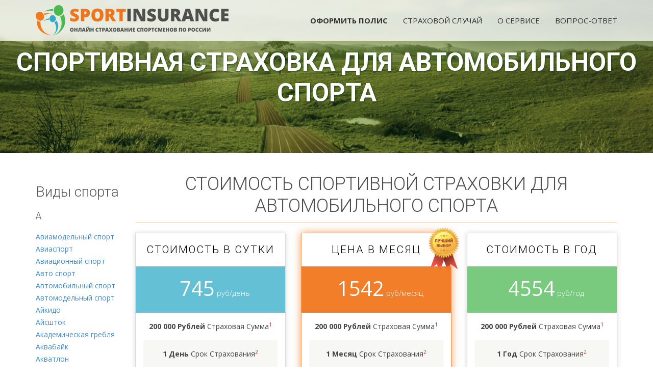

--- FILE ---
content_type: text/html; charset=utf-8
request_url: https://sportinsure.ru/sport/motoring
body_size: 12031
content:
<!DOCTYPE html>
<html lang="en">
<head>
	<meta charset="utf-8">
	<meta http-equiv="X-UA-Compatible" content="IE=edge">
    <meta name="viewport" content="width=device-width, initial-scale=1">
    <title>Спортивная страховка для Автомобильного спорта - купить онлайн. Страхование спортсменов онлайн для соревнований и тренировок.</title>
    <meta http-equiv="cache-control" content="no-cache" />
    <meta HTTP-EQUIV="EXPIRES" CONTENT="-1" />
    <meta HTTP-EQUIV="pragma" CONTENT="no-cache" />
	<link rel="image_src" href="//www.sportinsure.ru/sportinsure-logo-full60.png" />
	
	<meta property="og:title" content="Спортивная страховка для Автомобильного спорта - купить онлайн. Страхование спортсменов онлайн для соревнований и тренировок." />
	<meta property="og:image" content="//www.sportinsure.ru/sportinsure-logo-full60.png" />
	
	<meta name="yandex-verification" content="052edd0e45940225" />
	<meta name="google-site-verification" content="5EbR9Y9w2mOr1B8vS_wPbafwzUt6alrYGEko4b9_pkA" />
	<meta name="Description" content="Страховой полис для соревнований и тренировок. Онлайн оформление полиса за 7 минут. Широкое страховое покрытие">
	<meta name="keywords" content="Страхование спортсменов, страховка для соревнований, страховка для спортсменов, спортивная страховка, страхование от несчастного случая, онлайн расчет, покупка через интернет, оформление онлайн, электронный полис, страховка нс, страхование детей спорт" />
    <link rel="shortcut icon" href="//sportinsure.ru/favicon.ico" type="image/x-icon" /> 
	<script src="//ajax.googleapis.com/ajax/libs/jquery/1.12.0/jquery.min.js" type="text/javascript"></script>
	<link rel="stylesheet" href="//maxcdn.bootstrapcdn.com/bootstrap/3.3.7/css/bootstrap.min.css" integrity="sha384-BVYiiSIFeK1dGmJRAkycuHAHRg32OmUcww7on3RYdg4Va+PmSTsz/K68vbdEjh4u" crossorigin="anonymous">
	<script src="//maxcdn.bootstrapcdn.com/bootstrap/3.3.7/js/bootstrap.min.js" integrity="sha384-Tc5IQib027qvyjSMfHjOMaLkfuWVxZxUPnCJA7l2mCWNIpG9mGCD8wGNIcPD7Txa" crossorigin="anonymous"></script>
	<link rel="stylesheet" href="//cdnjs.cloudflare.com/ajax/libs/animate.css/3.5.2/animate.min.css" />
	<link rel="stylesheet" href="//cdnjs.cloudflare.com/ajax/libs/font-awesome/4.7.0/css/font-awesome.min.css" />
    <!-- <script src="main.js?v=20170807164626" type="text/javascript"></script>  -->
    <link rel="stylesheet" href="/styles.css" />
    <style>
        #home-slider {
			background-image: url(/images/5272926_orig.jpg);height: 300px;		}
    </style>
</head>
<body>
    <a id="back-to-top" href="#" class="back-to-top"><i class="fa fa-chevron-up"></i></a>
    <section id="home-slider">
		<div class="slide-caption">
			<div class="caption-content">
				
				<h1>Спортивная страховка для Автомобильного спорта</h1>
						</div>
		</div>
	</section>
	<nav class="navbar navbar-fixed-top" role="navigation" id="header">
		<div class="container">
			<div class="navbar-header">
				<a class="navbar-brand hidden-xs" href="https://sportinsure.ru/"><img src="/sportinsure-logo-full60.png" style="position:absolute; top:10px;" /></a>
				<a class="navbar-brand hidden-lg hidden-md hidden-sm navbar-brand-centered" href="https://sportinsure.ru/"><img src="/sportinsure-logo-full60.png" style="position:absolute; top:5px; height:40px;" /></a>
				<a class="navbar-brand hidden-lg hidden-md hidden-sm navbar-toggle2" href="#" data-toggle="collapse" data-target="#bs-example-navbar-collapse-1" onclick="return false;"><i class="fa fa-bars"></i></a>
			</div> 
			<div class="collapse navbar-collapse" id="bs-example-navbar-collapse-1">
				<ul class="nav navbar-nav navbar-right">
					<li><a href="/order" style="font-weight:700;">Оформить полис</a></li>
					<li><a href="/incident">Страховой случай</a></li>
					<li><a href="/about">О сервисе</a></li>
					<li><a href="/faq">Вопрос-ответ</a></li>
				</ul>
			</div>
		</div>
    </nav>	<section>
<div class="container">
    <div class="row">
		<div class="col-xs-12 col-md-10 col-md-push-2">
		    <div class="sec-title text-center">
				<h2>Стоимость спортивной страховки для Автомобильного спорта</h2>
			</div>
            <div class="row">
                <div class="col-md-4 col-sm-4">
                    <div class="pricingTable purple">
                        <div class="pricingTable-header">
                            <h3>Стоимость в сутки</h3>
                            <!--span>Спортивная страховка</span--> 
                        </div>
                        <div class="pricing-plans">
                            <span class="price-value"><span class="costday">745</span></span>
                            <span class="month">руб/день</span>
                        </div>
                        <div class="pricingContent">
                            <ul>
                                <li><b>200 000 рублей</b> Страховая сумма<sup class="text-danger">1</sup></li>
                                <li><b>1 день</b> Срок страхования<sup class="text-danger">2</sup></li>
                                <li><b>18-65 лет</b> Возраст застрахованных<sup class="text-danger">3</sup></li>
                            </ul>
                        </div><!-- -->
                        <div class="pricingTable-sign-up">
                            <a href="/order?sport=158&days=1" class="btn btn-block">Оформить сейчас</a>
                        </div><!-- BUTTON BOX-->
                    </div>
                </div>
                
                <div class="col-md-4 col-sm-4">
                    <div class="pricingTable yellow">
                        <div class="pricingTable-header">
                            <h3>Цена в месяц</h3>
                            <!--span>Спортивная страховка</span--> 
							<img src="/images/luchshiy-vybor.png" style="position:absolute; right:0; top:-10px; width:60px;" />
                        </div>
                        <div class="pricing-plans">
                            <span class="price-value"><span class="costmonth">1542</span></span>
                            <span class="month">руб/месяц</span>
                        </div>
                        <div class="pricingContent">
                            <ul>
                                <li><b>200 000 рублей</b> Страховая сумма<sup class="text-danger">1</sup></li>
                                <li><b>1 месяц</b> Срок страхования<sup class="text-danger">2</sup></li>
                                <li><b>18-65 лет</b> Возраст застрахованных<sup class="text-danger">3</sup></li>
                            </ul>
                        </div><!-- -->
                        <div class="pricingTable-sign-up">
                            <a href="/order?sport=158&days=30" class="btn btn-block2">Оформить сейчас <i class="fa fa-check"></i></a>
                        </div><!-- BUTTON BOX-->
                    </div>
                </div>
                
                <div class="col-md-4 col-sm-4">
                    <div class="pricingTable green">
                        <div class="pricingTable-header">
                            <h3>Стоимость в год</h3>
                            <!--span>Спортивная страховка</span--> 
                        </div>
                        <div class="pricing-plans">
                            <span class="price-value"><span class="costyear">4554</span></span>
                            <span class="month">руб/год</span>
                        </div>
                        <div class="pricingContent">
                            <ul>
                                <li><b>200 000 рублей</b> Страховая сумма<sup class="text-danger">1</sup></li>
                                <li><b>1 год</b> Срок страхования<sup class="text-danger">2</sup></li>
                                <li><b>18-65 лет</b> Возраст застрахованных<sup class="text-danger">3</sup></li>
                            </ul>
                        </div><!-- -->
                        <div class="pricingTable-sign-up">
                            <a href="/order?sport=158" class="btn btn-block">Оформить сейчас</a>
                        </div><!-- BUTTON BOX-->
                    </div>
                </div>
            </div>
            <div style="padding:20px;">
                <p><sup class="text-danger">1</sup> Рекомендуемая нами минимальная сумма страхового покрытия для получения адекватной компенсации от Страховой компании в случае травмы. Страховую сумму можно изменить на <a href="/order">странице офомлении полиса</a>.</p>
                <p><sup class="text-danger">2</sup> Срок страхования можно изменить на <a href="/order">странице офомлении полиса</a>.</p>
                <p><sup class="text-danger">3</sup> Возраст застрахованного можно изменить <a href="/order">странице офомлении полиса</a>.</p>
            </div>
			<div class="sec-title text-center" style="margin-top:20px;">
				<h3>Обязательно ли страхование для соревнований по Автомобильному спорту в России?</h3>
			</div>
			<p>Занятие &laquo;Автомобильным спортом&raquo; на любительском, а тем более на профессиональном уровне, повышает риск травмы не только у детей, но и у взрослых.</p>
			<p>Все организаторы соревнований по Автомобильному спорту, спортивные клубы и секции по Автомобильному спорту, а так же тренеры по Автомобильному спорту несут гражданскую ответственность за жизнь и здоровье спортсменов (взрослых и детей) и людей, занимающихся этим видом спорта.</p>
			<p>Поэтому требование организаторов соревнований и спортивных учреждений иметь страховку для тренировок и соревнований по Автомобильному спорту нормальная практика не только в России, но и во всем Мире.</p>
			
			<div class="sec-title text-center" style="margin-top:40px;">
				<h3>Спортивная страховка для ребенка для занятий Автомобильным спортом. Можно ли оформить?</h3>
			</div>
			<p>Конечно! У нас Вы <a href="/order?age=kids&sport=158">можете оформить детскую спортивную страховку для тренировок и соревнований по Автомобильному спорту</a>.</p>
			<p>Мы страхуем детей от 2 до 17 лет, а также Вы можете застраховать своего ребенка не только на период тренировок, но и на год с действием полиса 24 часа в сутки!</p>
			
			<div class="sec-title text-center" style="margin-top:40px;">
				<h3>Как действует спортивная страховка для занятий Автомобильным спортом</h3>
			</div>
			<p>В случае наступления страхового случая, спортсмену будет выплачена сумма компенсации, размер которой зависит от:
			<ol>
				<li>суммы страхового покрытия полиса;</li>
				<li>тяжести и характера травмы</li>
			</ol>
			</p>
			<p>На полученную компенсацию спортсмен может оплатить лечение и реабилитацию, а так же купить необходимые лекарственные препараты и медикаменты.</p>
			
			<div class="sec-title text-center" style="margin-top:40px;">
				<h3>Как оформить онлайн спортивный полис для Автомобильного спорта</h3>
			</div>
			<p>
				<ol>
					<li>Рассчитайте стоимость страховки для Автомобильного спорта воспользовавшись <a href="/order?sport=158">онлайн-калькулятором</a>.</li>
					<li>Укажите необходимые данные в <a href="/order?sport=158">удобной и понятной форме</a> всего за несколько минут</li>
					<li>Оплатите страховой полис онлайн удобным для Вас способом</li>
					<li>Полис готов! После оплаты полис автоматически отправлен в страховую компанию и Вам на E-mail</li>
				</ol>
			</p>
			
			<div class="sec-title text-center" style="margin-top:40px;">
				<h3>Какие риски покрывает страховка для Автомобильного спорта?</h3>
			</div>
			<p>Мы позаботились о Вас заранее и включили все возможные риски в страховое покрытие:</p>
			<p>
			<ol>
				<li>Телесные повреждения Застрахованного лица в результате несчастного случая или болезни;</li>
				<li>Временная утрата общей трудоспособности Застрахованного лица в результате несчастного случая или болезни;</li>
				<li>Инвалидность Застрахованного лица вследствие несчастного случая или болезни;</li>
				<li>Госпитализация Застрахованного лица вследствие несчастного случая или болезни;</li>
				<li>Хирургические вмешательства в организм Застрахованного в связи с произошедшим с ним несчастным случаем или болезнью;</li>
				<li>Наступление критического заболевания у Застрахованного лица;</li>
				<li>Тяжкие телесные повреждения Застрахованного лица в результате несчастного случая;</li>
				<li>Постоянная полная нетрудоспособность Застрахованного лица вследствие несчастного случая или болезни;</li>
				<li>Переломы в результате несчастного случая;</li>
				<li>Ожоги в результате несчастного случая;</li>
				<li>Смерть Застрахованного лица в результате несчастного случая или болезни.</li>
			</ol>
			</p>
			<p>Ознакомиться с таблицами выплат можно в <a href="/docs/rules.pdf" target="_blank"><i class="fa fa-file-pdf-o text-danger"></i> правилах страхования</a>.</p>
			
			<div class="sec-title text-center" style="margin-top:40px;">
				<h3>На какую сумму можно застраховаться для Автомобильного спорта?</h3>
			</div>
			<p>Мы предлагаем оформить страховой полис для соревнований и тренировок по  Автомобильному спорту на сумму от <strong class="text-danger">50 000</strong> до <strong class="text-danger">1 000 000</strong> рублей. Выбрать необходимую страховую сумму Вы можете при <a href="/order">при оформлении полиса</a>.</p>
			<p>Рекомендуем страховаться минимум на <strong class="text-danger">200 000</strong> рублей, чтобы получить адекватную компенсацию в результате наступления страхового случая.</p>
			
			<div class="sec-title text-center" style="margin-top:40px;">
				<h3>Что такое электронный страховой полис для соревнований по Автомобильному спорту</h3>
			</div>
			<p>Электронный страховой полис для соревнований и тренировок по Автомобильному спорту обладает такой же юридической силой, как и бумажный полис, в соответствии с <a href="http://www.consultant.ru/document/cons_doc_LAW_1307/61adda5c68d69b48c5db8818ca5d54777fd2dc33/">"Законом об организации страхового дела в РФ"</a>. Он заверен факсимильной оригинальной печатью и подписью.</p>
			<p>С появлением электронного полиса больше нет необходимости ехать за бумажным полисом в офис страховой Компании и терять время в очередях. Достаточно просто <a href="/order">оформить полис онлайн на нашем сайте</a>. Образец электронного полиса можно скачать <a href="./docs/polis.pdf" target="_blank">здесь</a>.</p>

        </div>
		<div class="col-xs-12 col-md-2 col-md-pull-10">
			<h2>Виды спорта</h2>
                        <h4>А</h4><ul class='list-unstyled'><li><a href="/sport/aeromodelling">Авиамодельный спорт</a></li><li><a href="/sport/aviasport">Авиаспорт</a></li><li><a href="/sport/aviationsports">Авиационный спорт</a></li><li><a href="/sport/autosport">Авто спорт</a></li><li><a href="/sport/motoring">Автомобильный спорт</a></li><li><a href="/sport/automodelling">Автомодельный спорт</a></li><li><a href="/sport/aikido">Айкидо</a></li><li><a href="/sport/icestock">Айсшток</a></li><li><a href="/sport/academic-rowing">Академическая гребля</a></li><li><a href="/sport/aquabike">Аквабайк</a></li><li><a href="/sport/aquathlon">Акватлон</a></li><li><a href="/sport/acrobaticrock-n-roll">Акробатический рок-н-ролл</a></li><li><a href="/sport/americanfootball">Американский футбол</a></li><li><a href="/sport/armyhandtohandcombat">Армейский рукопашный бой</a></li><li><a href="/sport/armlifting">Армлифтинг</a></li><li><a href="/sport/armwrestling">Армрестлинг</a></li><li><a href="/sport/armsport">Армспорт</a></li><li><a href="/sport/archery-biathlon">Арчери - биатлон</a></li><li><a href="/sport/aerobics">Аэробика</a></li><li><a href="/sport/aerotube">Аэротруба</a></li></ul><h4>Б</h4><ul class='list-unstyled'><li><a href="/sport/badminton">Бадминтон</a></li><li><a href="/sport/biker-cross">Байкер-Кросс</a></li><li><a href="/sport/ballroom-dancing">Бальные танцы</a></li><li><a href="/sport/basketball">Баскетбол</a></li><li><a href="/sport/bachata">Бачата</a></li><li><a href="/sport/running">Бег</a></li><li><a href="/sport/cross-country-skiing">Беговые лыжи</a></li><li><a href="/sport/baseball">Бейсбол</a></li><li><a href="/sport/biathlon">Биатлон</a></li><li><a href="/sport/billiard-sport">Бильярдный спорт</a></li><li><a href="/sport/bobsled">Бобслей</a></li><li><a href="/sport/bodybuilding">Бодибилдинг</a></li><li><a href="/sport/combatsambo">Боевое самбо</a></li><li><a href="/sport/boxing">Бокс</a></li><li><a href="/sport/beltwrestling">Борьба на поясах</a></li><li><a href="/sport/bowling">Боулинг</a></li><li><a href="/sport/brazilian-jujutsu">Бразильское джиу-джитсу</a></li><li><a href="/sport/breakdance">Брейк Данс</a></li><li><a href="/sport/breyking">Брейкинг</a></li></ul><h4>В</h4><ul class='list-unstyled'><li><a href="/sport/wakeboarding">Вейкбординг</a></li><li><a href="/sport/wakesurf">Вейксерф</a></li><li><a href="/sport/cyclocross">Велокросс</a></li><li><a href="/sport/bikeorienteering">Велоориентирование</a></li><li><a href="/sport/cycling-bmx">Велоспорт-BMX (BMX freestyle, BMX dirt, и BMX racing)</a></li><li><a href="/sport/cyclingtrack">Велоспорт-трек</a></li><li><a href="/sport/roadcycling">Велоспорт-шоссе</a></li><li><a href="/sport/helicoptersport">Вертолетный спорт</a></li><li><a href="/sport/funstarts">Веселые старты</a></li><li><a href="/sport/windsurfing">Виндсёрфинг</a></li><li><a href="/sport/water-motorsport">Водно-моторный спорт</a></li><li><a href="/sport/vodno-spasatelnoe-mnogoborie">Водно-спасательное многоборье</a></li><li><a href="/sport/waterpolo">Водное поло</a></li><li><a href="/sport/waterskiing">Водные лыжи</a></li><li><a href="/sport/military-sportsgames">Военно-спортивные игры</a></li><li><a href="/sport/aeronautics">Воздухоплавание</a></li><li><a href="/sport/aerialacrobatics">Воздушная акробатика</a></li><li><a href="/sport/airathletics">Воздушная атлетика</a></li><li><a href="/sport/aerialgymnastics">Воздушная гимнастика</a></li><li><a href="/sport/airforceathletics">Воздушно-силовая атлетика</a></li><li><a href="/sport/airsportsequilibr">Воздушно-спортивный эквилибр</a></li><li><a href="/sport/volleyball">Волейбол</a></li><li><a href="/sport/freestyle-wrestling">Вольная борьба</a></li><li><a href="/sport/workout">Воркаут</a></li><li><a href="/sport/easternmartialarts">Восточное боевое единоборство</a></li><li><a href="/sport/martialarts">Восточные единоборства</a></li><li><a href="/sport/vsestilevogokarate">Всестилевое каратэ</a></li></ul><h4>Г</h4><ul class='list-unstyled'><li><a href="/sport/handball">Гандбол</a></li><li><a href="/sport/kettlebellsport">Гиревой спорт</a></li><li><a href="/sport/go">Го</a></li><li><a href="/sport/golf">Гольф</a></li><li><a href="/sport/sleddograce">Гонки на собачьих упряжках</a></li><li><a href="/sport/skiingsport">Горнолыжный спорт</a></li><li><a href="/sport/skiing">Горные лыжи</a></li><li><a href="/sport/gorodkisport">Городошный спорт</a></li><li><a href="/sport/rowing">Гребля на байдарках</a></li><li><a href="/sport/canoeing">Гребля на каноэ</a></li><li><a href="/sport/kayaking">Гребля на каяках</a></li><li><a href="/sport/rowing-boats">Гребля на шлюпках</a></li><li><a href="/sport/rowing-slalom">Гребной слалом</a></li><li><a href="/sport/rowingsport">Гребной спорт</a></li><li><a href="/sport/greco-roman-wrestling">Греко-римская борьба</a></li><li><a href="/sport/grappling">Грэпплинг</a></li></ul><h4>Д</h4><ul class='list-unstyled'><li><a href="/sport/diving">Дайвинг</a></li><li><a href="/sport/darts">Дартс</a></li><li><a href="/sport/hanggliding">Дельтапланеризм</a></li><li><a href="/sport/jazzfunk">Джаз-фанк</a></li><li><a href="/sport/jujutsu">Джиу-джитсу</a></li><li><a href="/sport/zendo">Дзэндо</a></li><li><a href="/sport/judo">Дзюдо</a></li><li><a href="/sport/duathlon">Дуатлон</a></li></ul><h4>Е</h4><ul class='list-unstyled'><li><a href="/sport/sleddogssports">Ездовой спорт</a></li></ul><h4>З</h4><ul class='list-unstyled'><li><a href="/sport/winter-swimming">Зимнее плавание</a></li><li><a href="/sport/zumba">Зумба</a></li></ul><h4>И</h4><ul class='list-unstyled'><li><a href="/sport/historicandmilitaryreconstruction">Исторические и военные реконструкции</a></li><li><a href="/sport/historicalfencing">Историческое фехтование</a></li></ul><h4>Й</h4><ul class='list-unstyled'><li><a href="/sport/yoga">Йога</a></li></ul><h4>К</h4><ul class='list-unstyled'><li><a href="/sport/kitesurfing">Кайтсёрфинг</a></li><li><a href="/sport/capoeira">Капоэйра</a></li><li><a href="/sport/karate">Каратэ</a></li><li><a href="/sport/karate-kyokushin">Каратэ Киокусинкай</a></li><li><a href="/sport/karting">Картинг</a></li><li><a href="/sport/cardgames">Карточные игры</a></li><li><a href="/sport/kendosport">Кендо</a></li><li><a href="/sport/curling">Кёрлинг</a></li><li><a href="/sport/cybersport">Киберспорт</a></li><li><a href="/sport/kickboxing">Кикбоксинг</a></li><li><a href="/sport/kickscootering">Кикскутеринг</a></li><li><a href="/sport/canine-sport">Кинологический спорт</a></li><li><a href="/sport/classical-wrestling">Классическая борьба</a></li><li><a href="/sport/kobudo">Кобудо</a></li><li><a href="/sport/kompleksnoe-edinoborstvo">Комплексное единоборство</a></li><li><a href="/sport/computersport">Компьютерный спорт</a></li><li><a href="/sport/horse-archery">Конная стрельба из лука</a></li><li><a href="/sport/horseriding">Конный спорт (все виды в т.ч. Конкур)</a></li><li><a href="/sport/skating">Конькобежный спорт</a></li><li><a href="/sport/korfball">Корфбол</a></li><li><a href="/sport/kravmaga">Крав-Мага</a></li><li><a href="/sport/croquet">Крокет</a></li><li><a href="/sport/cross-country">Кросс-кантри</a></li><li><a href="/sport/crossfit">Кроссфит</a></li><li><a href="/sport/kudo">Кудо</a></li><li><a href="/sport/kungfu">Кунг-фу</a></li><li><a href="/sport/kempo">Кэмпо</a></li><li><a href="/sport/kendo">Кэндо</a></li></ul><h4>Л</h4><ul class='list-unstyled'><li><a href="/sport/lasertag">Лазертаг</a></li><li><a href="/sport/lapta">Лапта</a></li><li><a href="/sport/athletics">Легкая атлетика</a></li><li><a href="/sport/longboard">Лонгборд</a></li><li><a href="/sport/skiing-roller-sports">Лыжероллерный спорт</a></li><li><a href="/sport/nordiccombined">Лыжное двоеборье</a></li><li><a href="/sport/skirace">Лыжные гонки</a></li></ul><h4>М</h4><ul class='list-unstyled'><li><a href="/sport/mas-wrestling">Мас-рестлинг</a></li><li><a href="/sport/mountainbike">Маунтинбайк</a></li><li><a href="/sport/mountainboard">Маунтинборд</a></li><li><a href="/sport/minifootball">Мини-футбол</a></li><li><a href="/sport/morskoe-mnogoborie">Морское многоборье</a></li><li><a href="/sport/motosport">Мото спорт</a></li><li><a href="/sport/motocross">Мотокросс</a></li><li><a href="/sport/motorsports">Мотоциклетный спорт</a></li><li><a href="/sport/multiraces">Мультигонки</a></li></ul><h4>Н</h4><ul class='list-unstyled'><li><a href="/sport/backgammon">Нарды</a></li><li><a href="/sport/tabletennis">Настольный теннис</a></li><li><a href="/sport/gto">Нормы ГТО</a></li></ul><h4>О</h4><ul class='list-unstyled'><li><a href="/sport/ofp">Общая физическая подготовка (ОФП)</a></li></ul><h4>П</h4><ul class='list-unstyled'><li><a href="/sport/pankration">Панкратион</a></li><li><a href="/sport/paragliding">Парапланеризм</a></li><li><a href="/sport/parachuting">Парашютный спорт</a></li><li><a href="/sport/parkour">Паркур</a></li><li><a href="/sport/sailing">Парусный спорт</a></li><li><a href="/sport/powerlifting">Пауэрлифтинг</a></li><li><a href="/sport/paintball">Пейнтбол</a></li><li><a href="/sport/tugofwar">Перетягивание каната</a></li><li><a href="/sport/petanque">Петанк</a></li><li><a href="/sport/swimming">Плавание</a></li><li><a href="/sport/swimmingwithfins">Плавание с ластами</a></li><li><a href="/sport/glidingsport">Планерный спорт</a></li><li><a href="/sport/beachvolleyball">Пляжный волейбол</a></li><li><a href="/sport/beachtennis">Пляжный теннис</a></li><li><a href="/sport/beachsoccer">Пляжный футбол</a></li><li><a href="/sport/spearfishing">Подводная охота</a></li><li><a href="/sport/scubadivingwithoutscubagear">Подводное плавание без акваланга</a></li><li><a href="/sport/underwater-sports">Подводный спорт</a></li><li><a href="/sport/fireappliedsport">Пожарно-прикладной спорт</a></li><li><a href="/sport/poledance">Полдэнс</a></li><li><a href="/sport/thepolyathlon">Полиатлон</a></li><li><a href="/sport/practicalshooting">Практическая стрельба</a></li><li><a href="/sport/presidentialcontests">Президентские состязания</a></li><li><a href="/sport/presidentialsportsgames">Президентские спортивные игры</a></li><li><a href="/sport/adventurerace">Приключенческие гонки</a></li><li><a href="/sport/diving">Прыжки в воду</a></li><li><a href="/sport/jumpsontheacrobaticpath">Прыжки на акробатической дорожке</a></li><li><a href="/sport/trampoline">Прыжки на батуте</a></li><li><a href="/sport/doubleminitrampoline">Прыжки на двойном минитрампе</a></li><li><a href="/sport/skijumping">Прыжки на лыжах с трамплина</a></li><li><a href="/sport/jumping">Прыжки с трамплина</a></li><li><a href="/sport/shooting">Пулевая стрельба</a></li></ul><h4>Р</h4><ul class='list-unstyled'><li><a href="/sport/radiosport">Радиоспорт</a></li><li><a href="/sport/rafting">Рафтинг</a></li><li><a href="/sport/rugby">Регби</a></li><li><a href="/sport/wrestling">Рестлинг</a></li><li><a href="/sport/rogaine">Рогейн</a></li><li><a href="/sport/rollersport">Роллер спорт</a></li><li><a href="/sport/rollersports">Роллерный спорт</a></li><li><a href="/sport/handtohandcombat">Рукопашный бой</a></li><li><a href="/sport/fishing">Рыбалка</a></li><li><a href="/sport/sportfishing">Рыболовный спорт</a></li></ul><h4>С</h4><ul class='list-unstyled'><li><a href="/sport/savat">Сават</a></li><li><a href="/sport/sambo">Самбо</a></li><li><a href="/sport/kickscooter">Самокатный спорт</a></li><li><a href="/sport/planesport">Самолетный спорт</a></li><li><a href="/sport/toboggan">Санный спорт</a></li><li><a href="/sport/swimrun">Свимран/Swimrun</a></li><li><a href="/sport/northallaround">Северное многоборье</a></li><li><a href="/sport/surfing">Серфинг</a></li><li><a href="/sport/synchronizedswimming">Синхронное плавание</a></li><li><a href="/sport/skyrunning">Скайраннинг</a></li><li><a href="/sport/climbinginthehall">Скалолазание в зале</a></li><li><a href="/sport/squash">Сквош</a></li><li><a href="/sport/skateboard">Скейтборд</a></li><li><a href="/sport/skeleton">Скелетон</a></li><li><a href="/sport/downhill">Скоростной спуск</a></li><li><a href="/sport/scooter">Скутер</a></li><li><a href="/sport/slalom">Слалом</a></li><li><a href="/sport/mma">Смешанное боевое единоборство (MMA)</a></li><li><a href="/sport/snowboard">Сноуборд</a></li><li><a href="/sport/pentathlon">Современное пятиборье (Пентатлон)</a></li><li><a href="/sport/modern-sword-fight">Современный мечевой бой</a></li><li><a href="/sport/competitionrescueserviceonwater">Соревнования по службе спасения на воде</a></li><li><a href="/sport/softball">Софтбол</a></li><li><a href="/sport/rafting-on-catamarans">Сплав на катамаранах</a></li><li><a href="/sport/acrobatics">Спортивная акробатика</a></li><li><a href="/sport/sportsaerobics">Спортивная аэробика</a></li><li><a href="/sport/sport-wrestling">Спортивная борьба</a></li><li><a href="/sport/sportsgymnastics">Спортивная гимнастика</a></li><li><a href="/sport/walking">Спортивная ходьба</a></li><li><a href="/sport/sportsandcraftsdog">Спортивно-прикладное собаководство</a></li><li><a href="/sport/sports-throwing">Спортивное метание ножей и/или топоров</a></li><li><a href="/sport/orienteering">Спортивное ориентирование</a></li><li><a href="/sport/sportmoderndance">Спортивные современные танцы</a></li><li><a href="/sport/sportbridge">Спортивный бридж</a></li><li><a href="/sport/sportspoker">Спортивный покер</a></li><li><a href="/sport/sportstourism">Спортивный туризм</a></li><li><a href="/sport/trapshooting">Стендовая стрельба</a></li><li><a href="/sport/strikeball">Страйкбол</a></li><li><a href="/sport/shootingsports">Стрелковый спорт</a></li><li><a href="/sport/shootingacrossbow">Стрельба из арбалета</a></li><li><a href="/sport/archery">Стрельба из лука</a></li><li><a href="/sport/streetball">Стритбол</a></li><li><a href="/sport/streetlifting">Стритлифтинг</a></li><li><a href="/sport/shipmodelingsport">Судомодельный спорт</a></li><li><a href="/sport/sumo">Сумо</a></li></ul><h4>Т</h4><ul class='list-unstyled'><li><a href="/sport/thaiboxing">Тайский бокс</a></li><li><a href="/sport/dancesport">Танцевальный спорт</a></li><li><a href="/sport/tennis">Теннис</a></li><li><a href="/sport/trailrunning">Трейлраннинг</a></li><li><a href="/sport/trekking">Треккинг</a></li><li><a href="/sport/triathlon">Триатлон</a></li><li><a href="/sport/tricking">Трикинг</a></li><li><a href="/sport/taekwondo">Тхэквондо</a></li><li><a href="/sport/weightlifting">Тяжёлая атлетика</a></li></ul><h4>У</h4><ul class='list-unstyled'><li><a href="/sport/universalfight">Универсальный бой</a></li><li><a href="/sport/wushu">Ушу</a></li></ul><h4>Ф</h4><ul class='list-unstyled'><li><a href="/sport/fencing">Фехтование</a></li><li><a href="/sport/figureskating">Фигурное катание на коньках</a></li><li><a href="/sport/fitness-aerobics">Фитнес-аэробика</a></li><li><a href="/sport/flagfootball">Флаг-футбол</a></li><li><a href="/sport/flyjet-flyboard">Флайджет/Флайборд</a></li><li><a href="/sport/floorball">Флорбол</a></li><li><a href="/sport/freefightinggame">Фри файтинг</a></li><li><a href="/sport/freediving">Фридайвинг</a></li><li><a href="/sport/frisbee">Фрисби</a></li><li><a href="/sport/freestyle">Фристайл</a></li><li><a href="/sport/football">Футбол</a></li></ul><h4>Х</h4><ul class='list-unstyled'><li><a href="/sport/hiking">Хайкинг</a></li><li><a href="/sport/hapkido">Хапкидо</a></li><li><a href="/sport/hiphop">Хип-хоп</a></li><li><a href="/sport/hockey">Хоккей</a></li><li><a href="/sport/fieldhockey">Хоккей на траве</a></li><li><a href="/sport/hockey-with-a-ball">Хоккей с мячом</a></li><li><a href="/sport/choreography">Хореография</a></li><li><a href="/sport/gymnastics">Художественная гимнастика</a></li></ul><h4>Ч</h4><ul class='list-unstyled'><li><a href="/sport/chanbara">Чанбара</a></li><li><a href="/sport/cheerleading">Черлидинг</a></li><li><a href="/sport/cheersport">Чир спорт</a></li><li><a href="/sport/chirleading">Чирлидинг</a></li><li><a href="/sport/choikwondo">Чой Кван До</a></li></ul><h4>Ш</h4><ul class='list-unstyled'><li><a href="/sport/chess">Шахматы</a></li><li><a href="/sport/checkers">Шашки</a></li><li><a href="/sport/acrobatics-on-the-pole">Шестовая акробатика</a></li><li><a href="/sport/shorttrack">Шорт-трек</a></li></ul><h4>Э</h4><ul class='list-unstyled'><li><a href="/sport/aestheticgymnastics">Эстетическая гимнастика</a></li></ul><h4>Я</h4><ul class='list-unstyled'><li><a href="/sport/yachting">Яхтинг</a></li></ul>		</div>
    </div>
</div>
</section>
<style>
.pricingTable{
    border: 1px solid #dbdbdb;
    box-shadow: 0 0 10px rgba(0, 0, 0, 0.14);
    text-align: center;
    transition: all 0.4s ease-in-out 0s;
}
.pricingTable-header{
    padding: 10px 10px;
    background-color: #fff;
}
.pricingTable .pricingTable-header h3{
    font-size:21px;
    letter-spacing: 2px;
    color: #000;
    text-transform: uppercase;
    margin-top: 10px;
    margin-bottom: 10px;
}
.pricingTable-header span{
    display: block;
    font-size:12px;
    text-transform: uppercase;
}
.pricing-plans{
    padding: 25px 0;
	position:relative;
}
.price-value{
    font-size: 25px;
    line-height: 35px;
    color: #fff;
    display: inline-block;
    position: relative;
}
.price-value i{
    position: absolute;
    top: 3px;
    font-size: 22px;
}
.price-value span{
    font-size: 40px;
    color: #fff;
    margin-left: 17px;
}
.pricing-plans .month{
    color: #fff;
    display: inline-block;
    font-size: 15px;
    margin-top: 15px;
    font-weight: 100;
}
.pricingContent ul{
    padding: 0 15px;
    margin-bottom: 0;
    list-style: none;
}
.pricingContent ul li{
    padding: 15px 0;
    text-transform: capitalize;
}
.pricingContent ul li:nth-child(even){
    background-color: #f7f8f4;
}
.pricingTable .pricingTable-sign-up{
    padding: 25px 0;
    border-top: 1px solid #dbdbdb;
}
.btn-block{
    width: 75%;
    margin: 0 auto;
    background: #6e6e6e;
    border:1px solid #cecece;
    padding: 20px 0;
    color:#fff;
    text-transform: uppercase;
    border-radius: 50px;
    transition:0.3s ease;
}
.pricingTable .btn-block:hover
{
    background: rgba(207, 61, 64, 0.95);
    color: #fff;
    border: 1px solid rgba(207, 61, 64, 0.95);
}

.btn-block2{
    width: 75%;
    margin: 0 auto;
    background: rgba(243,120,30, 0.95);
    border:1px solid rgba(243,120,30, 0.95);
    padding: 20px 0;
    color:#fff;
    text-transform: uppercase;
    border-radius: 50px;
    transition:0.3s ease;
}
.pricingTable .btn-block2:hover
{
    background: rgba(207, 61, 64, 0.95);
    color: #fff;
    border: 1px solid rgba(207, 61, 64, 0.95);
}
.pricingTable.purple .pricing-plans{
    background-color: #b696e9;
    background-color: #30abc7; 
    background-color: rgba(48,171,199,.75);
}
.pricingTable.yellow .pricing-plans{
    background-color: #e8ae42;
    background-color: rgba(243,120,30,.95);
}
.pricingTable.green .pricing-plans{
    background-color: #008b8b;
    background-color: #4cb854;
    background-color: rgba(76,184,84,.75);
}

.pricingTable.yellow{
    border: 1px solid rgba(243,120,30,.75);
    box-shadow: 0 0 15px rgba(243,120,30,.75);
}

@media screen and (max-width:990px){
    .pricingTable{
        margin-bottom: 30px;
    }
}
</style>
	<section style="background:#f7f7f7;">
        <div class="container">
			<div class="sec-title text-center">
				<h2>Нам доверяют</h2>
			</div>
			<div class="row text-center" id="partners-list">
				
				<div class="col-xs-12 col-md-6">
					<a href="http://powerliftingfed.spb.ru/" target="_blank">
						<img src="/images/partners/logo_fpspb.png" style="height:70px;" alt="Федерация пауэрлифтинга Санкт-Петербурга" />
						<div>Федерация пауэрлифтинга Санкт-Петербурга</div>
					</a>
				</div>
				<div class="col-xs-12 col-md-6">
					<a href="http://fpr-info.ru/" target="_blank">
						<img src="/images/partners/logo-fpr.png" style="height:70px;" alt="Федерация пауэрлифтинга России" />
						<div>Федерация пауэрлифтинга России</div>
					</a>
				</div>
				<!--div class="col-xs-12 col-md-4">
					<a href="http://vgsspb.ru/" target="_blank">
						<img src="/images/partners/vgs-logo.png" style="height:70px;" alt="«Ви Джи Сервис»" />
						<div>«Ви Джи Сервис»</div>
					</a>
				</div-->
			</div>
		</div>
	</section>
	<section>
        <div class="container">
			<div class="sec-title text-center">
				<h2>Документы</h2>
			</div>
			<div class="row" id="step-docs">
				
				<div class="col-xs-12 col-md-3">
					<h4><a href="/docs/polis.pdf" target="_blank"><i class="fa fa-file-pdf-o text-danger"></i> Образец полиса</a></h4>
				</div>
				<div class="col-xs-12 col-md-3">
					<h4><a href="/docs/rules_ns.pdf" target="_blank"><i class="fa fa-file-pdf-o text-danger"></i> Правила страхования</a></h4>
				</div>
				<div class="col-xs-12 col-md-3">
					<h4><a href="/docs/license-health.pdf" target="_blank"><i class="fa fa-file-pdf-o text-danger"></i> Лицензия ЦБ РФ</a></h4>
				</div>
				<div class="col-xs-12 col-md-3">
					<h4><a href="/docs/letter.pdf" target="_blank"><i class="fa fa-file-pdf-o text-danger"></i> О страховой компании</a></h4>
				</div>
			</div>
		</div>
	</section>
	<footer>
		<div class="container">
			<div class="row">
				<div class="col-md-3 col-sm-6 col-xs-12">
					<h4>ССЫЛКИ</h4>
					<ul class="footer-links list-unstyled">
						<li><a href="/order">Рассчитать стоимость полиса</a></li>
						<li><a href="/sport">Страхование по видам спорта</a></li>
						<li><a href="/incident">Страховой случай</a></li>
						<li><a href="/blog">Полезные статьи</a></li>
						<li><a href="/faq">Вопросы и ответы</a></li>
						<li><a href="/about">О сервисе</a></li>
					</ul>
					<h4>СВЯЗАТЬСЯ С НАМИ</h4>
					<ul class="list-unstyled">
						<li><i class="fa fa-envelope"></i> <a href="mailto:info@sportinsure.ru">info@sportinsure.ru</a></li>
						<li><i class="fa fa-life-ring"></i> <a href="/support">Служба поддержки</a></li>
					</ul>
					<h4>МЫ В СОЦСЕТЯХ</h4>
					<ul class="social-contact list-inline">
                            <li><a href="https://vk.com/sportinsure" target="_blank"><i class="fa fa-vk"></i></a></li>
                            <!--li><a href="https://www.facebook.com/sportinsure.ru/" target="_blank"><i class="fa fa-facebook"></i></a></li-->
                            <li><a href="https://www.instagram.com/sportinsure/" target="_blank"><i class="fa fa-instagram"></i></a></li>
                    </ul>
				</div>
				<div class="col-md-3 col-sm-6 col-xs-12">
					<!--h4>КОНТАКТЫ</h4-->
					<h4><img src="/21vek-logo-200.png" style="width:200px;" alt="Акционерное общество «Страховая компания «Двадцать первый век»" /></h4>
					<ul class="list-unstyled">
							<li class="footer-sprite address">
								Россия, 191014<br>
								Санкт-Петербург<br>
								Литейный проспект<br>
								дом 57а, лит. А<br>
								АО &laquo;Страховая компания &laquo;Двадцать первый век&raquo;
							</li>
							<li class="footer-sprite phone">
								+7 (800) 444-44-21
							</li>
							<li class="footer-sprite phone">
								+7 (812) 331-25-20
							</li>
							<li class="footer-sprite email">
								<a href="mailto:sport@21-vek.spb.ru">sport@21-vek.spb.ru</a>
							</li>
					</ul>
				</div>
				<div class="col-md-6 col-sm-12 col-xs-12">
					<h4>ЛИЦЕНЗИРОВАНИЕ</h4>
                    <p>Компания <a target="_blank" href="https://21-vek.spb.ru/">АО СК "Двадцать первый век"</a> осуществляет страхование в соответствии с лицензиями без ограничения срока действия: СЛ № 2027, ОС № 2027-03, СИ № 2027, Центрального Банка Российской Федерации от 17 мая 2022 года.</p>
					<h4>БЕЗОПАСНОСТЬ ОПЕРАЦИЙ</h4>
                    <p>Принимаем оплату банковскими картами и с помощью онлайн-сервисов</p>
                    <p class="nomargin">
                        <img src="/pay-logo-mir.svg" class="pay-logo"/>
                        <img src="/pay-logo-visa.svg" class="pay-logo"/>
                        <img src="/pay-logo-mastercard.svg" class="pay-logo"/>
                    </p>

				</div>
			</div>
		</div>
	</footer>
	<div class="footer_bottom">
        <div class="container">
            <div class="footer_copy">2017 - 2026 &copy; <span>Sportinsure.ru</span></div>
        </div>
    </div>

<!-- Yandex.Metrika counter -->
<script type="text/javascript">
    (function (d, w, c) {
        (w[c] = w[c] || []).push(function() {
            try {
                w.yaCounter33625964 = new Ya.Metrika({
                    id:33625964,
                    clickmap:true,
                    trackLinks:true,
                    accurateTrackBounce:true,
					webvisor:true
                });
            } catch(e) { }
        });

        var n = d.getElementsByTagName("script")[0],
            s = d.createElement("script"),
            f = function () { n.parentNode.insertBefore(s, n); };
        s.type = "text/javascript";
        s.async = true;
        s.src = "https://mc.yandex.ru/metrika/watch.js";

        if (w.opera == "[object Opera]") {
            d.addEventListener("DOMContentLoaded", f, false);
        } else { f(); }
    })(document, window, "yandex_metrika_callbacks");
</script>
<noscript><div><img src="https://mc.yandex.ru/watch/33625964" style="position:absolute; left:-9999px;" alt="" /></div></noscript>
<!-- /Yandex.Metrika counter -->
	
</body>
</html>

--- FILE ---
content_type: text/css
request_url: https://sportinsure.ru/styles.css
body_size: 13149
content:
@import url(https://fonts.googleapis.com/css?family=Roboto:400,300,400italic,700);
@import url('https://fonts.googleapis.com/css?family=Open+Sans:300,300i,400,400i,700,700i&subset=cyrillic,cyrillic-ext');

body{
	background-color: #fff;	/*3498db*/
	-webkit-font-smoothing:antialiased;
	-moz-osx-font-smoothing:grayscale;
	
  color: #444;
  font-family: 'Open Sans', "Trebuchet MS", Helvetica, Arial, sans-serif;
  font-size: 14px;
  line-height: 1.75em;
  width: 100%;
  height: 100%;
  /* background: url(minsport_background.png) 50% 100px no-repeat;
  background-attachment: fixed; */
}

h1,
h2,
h3,
h4,
h5,
h6 {
  font-family: "Roboto", sans-serif;
  font-weight: 300;
  line-height: 120%;
  color: #555;
  margin: 20px 0 17px 0;
}
h1 {
  font-size: 2.3em;
}
h2 {
  font-size: 2em;
}
h3 {
  font-size: 1.7em;
}
h4 {
  font-size: 1.4em;
}
h5 {
  font-size: 1.2em;
  font-weight: 400;
}
h6 {
  font-size: 1em;
  font-weight: 400;
}
a {
  color: #428bca;
}

#home-slider {
	background-position: center center;
	background-repeat: no-repeat; 
    background-size: cover; 
    /*background-attachment: fixed;*/
	/*background-image: url(http://chelbasskaya.ru/wp-content/uploads/2016/12/map_color_4000px_russia_with_crimea_and_sevastopol.png);*/
    /*background-image: url(http://minsport.vgsspb.ru/images/cover3.jpg);
    background-image: url(https://www.insure4sport.co.uk/content/images/special-offer__bg.png);
    background-color: rgb(207, 61, 64);
    background-image: url(imgslider_3_1300.jpg);
    background-image: url(ski-insurance_tcm.jpg);*/
    background-image: url(5272926_orig.jpg);
    height: 100%;
    height: 500px;
	width: 100%;
	position:relative;
}
.parallax {
    background-attachment: fixed;
    background-position: center top;
    background-repeat: no-repeat;
    background-size: cover;
}

.slide-caption {
    color: #fff;
    display: table;
    height: 100%;
    left: 0;
    min-height: 100%;
    position: absolute;
    text-align: center;
    top: 0;
    width: 100%;
    z-index: 11;
}
.slide-caption .caption-content {
    vertical-align: middle;
    display: table-cell;
	background-color: rgba(5, 59, 13, 0.35);
}
.caption-content h1 {
    color: #fff;
    font-size: 50px;
    font-weight: 700;
    font-family: Roboto;
    margin-bottom: 15px;
    text-transform: uppercase;
	padding:20px 0;
	text-shadow: 1px 1px 3px rgba(5, 59, 13, 0.8);
	/*background-color: rgba(5, 59, 13, 0.6);
	background-color: rgba(15,155,224, 0.78);*/
}
.caption-content h2 {
    color: #fff;
    font-size: 40px;
    font-weight: 400;
	text-shadow: 1px 1px 3px rgba(5, 59, 13, 0.8);
}
#header {
    -webkit-transition: all 0.8s ease 0s;
       -moz-transition: all 0.8s ease 0s;
        -ms-transition: all 0.8s ease 0s;
         -o-transition: all 0.8s ease 0s;
            transition: all 0.8s ease 0s;

    background-color: rgba(5, 59, 13, 0.4);
	background-color: rgba(15,155,224, 0.4);
    background-color: rgba(0,0,0,.23);
    background-color: rgba(255,255,255,.75);
    /* padding: 5px 0; */
	backdrop-filter: blur(5px);
    border-bottom:none;
    height: 80px;
    box-shadow: 0 0 1px rgba(0,0,0,0.25);
    transition: background-color 0.3s ease-in-out;
    /*background-image:url(http://vgsspb.ru/design/images/vg-logo.png) ;
	box-shadow: 0 1px 4px rgba(0, 0, 0, 0.3);
	background-position:0 10px;
	background-repeat:no-repeat;*/
}

.navbar .navbar-nav > .active > a,
.navbar .navbar-nav > .active > a:hover,
.navbar .navbar-nav > .active > a:focus {
  color: inherit;
  background-color: rgba(255, 255, 255, 0.55);
}
/*=======================================*/
.btn{
	border-radius:2px;
}
.btn-orange {
	background-color: #ec751e;
	border-color: #ec751e;
	color:#fff;
	text-shadow: 1px 1px 1px #444;
    box-shadow: 1px 1px 3px #444;
    transition:0.3s ease;
}
.btn-orange:hover,
.btn-orange:focus,
.btn-orange:active,
.btn-orange.active {
	background-color: #de6813;
	border-color: #c65d11;
	color:#fff;
}

.btn-custom {
   background-color: #30abc7;
  border-color: #30abc7;
	color:#fff;
}
.btn-custom:hover,
.btn-custom:focus,
.btn-custom:active,
.btn-custom.active {
  background-color: #2b99b2;
  border-color: #26889e;
	color:#fff;
}

/*=======================================*/
.getorder{
	padding:20px 30px; 
	margin-top:20px;
    text-transform: uppercase;
    font-family: Roboto;
    font-size: 20px;
}
.getorder:before{
	/*content: "";
    display: inline-block;
    position: absolute;
	margin: 20px;
    width: 24px;
    height: 24px;
    line-height: 24px;
    color:#000;
    font: normal normal normal 24px/1 FontAwesome;
    background: url([data-uri]);*/
}
.navbar-nav > li > a,
.navbar-header > a.navbar-brand
 {
    color: #333 !important;
    font-size: 15px;
    text-transform: uppercase;
    line-height: 50px;
    padding-top: 15px !important;
    padding-bottom: 15px !important;
}
.navbar-brand-centered {
    position: absolute;
    left: 50%;
    display: block;
    width: 40px;
    text-align: center;
}
.navbar>.container .navbar-brand-centered, 
.navbar>.container-fluid .navbar-brand-centered {
    margin-left: -126px;
}
section{
	padding: 40px 0 20px 0;
}
.sec-title {
    margin-bottom: 20px;
	border-bottom:1px solid rgba(236,117,30,0.3);
}
.sec-title h2 {
    font-size: 36px;
    margin: 0 0 10px;
    /*padding-bottom: 20px;*/
    position: relative;
    text-transform: uppercase;
	display: inline-block;
	color:#4f4f4e;
}
.sec-title h2:before {
    /*content: '';
    width: 40px;
    height: 2px;
    background: #3fa232;
    position: absolute;
    top: 18px;
    left: -60px;*/
}
.sec-title h2:after {
    /*content: '';
    width: 40px;
    height: 2px;
    background: #3fa232;
    position: absolute;
    top: 18px;
    right: -60px;*/
}
#advantages2 {
	background: rgba(207, 61, 64, 0.75) url(images/allsports-bg.png) center top;
	display: table;
    height: 270px;
    width: 100%;
	color:#fff;
}
#advantages2 h2 {
	/*background: rgba(0,0,0,0.1);*/
    font-size: 50px;
    text-transform: uppercase;
	color:#fff;
    font-weight: 700;
	/*padding:20px;*/
}
#advantages2 p {
    font-size: 24px;
    text-transform: uppercase;
	margin-top:35px;
}
#advantages2 a {
    color:#fff;
	text-decoration: underline;
}

@media (max-width: 768px) {
	#header {
		height:50px;
	}
	.navbar-nav{
		 background-color: rgba(255,255,255,.95);
		 margin-top:0;
	}
	.navbar-nav > li > a,
	.navbar-header > a.navbar-brand
	 {
		line-height: 20px;
	}
	#home-slider {
		height: 300px;
	}
	#home-slider img{
		width:80px;
	}
	section{
		padding: 20px 0;
	}
	.caption-content h1 {
        font-size: 25px;
		padding:10px 0 0 0;
    }
	.caption-content h2 {
        font-size: 18px;
    }
	.getorder{
		padding:15px 20px; 
	}
	.sec-title h2 {
		font-size: 22px;
	}
	#advantages2 h2 {
		font-size: 40px;
	}
	#advantages2 p {
		font-size: 18px;
	}
}
@media only screen and (max-width: 480px) {
	
	.getorder{
		padding:15px 15px; 
	}
}

div.sports-list ul>li>a:before {
	content: "\f105";
	display: inline-block;
	font: normal normal normal 14px/1 FontAwesome;
	padding-right:7px;
	color:#e5e5e5;
}
/*----------------------*/
header {
	background: #f7f7f7;
	position: relative;
	height:80px;
}
header .header-title {
	position: relative;
}
header .header-title h1 a {
  color: #3498db;
  text-decoration: none;
}
header .header-title p {
  /* margin-bottom: 15px; */
  font-family: Tahoma, Arial,sans-serif;
  font-size: 0.9em;
  color: #a1a1a1; /*#7b3e84*/
  position: absolute;
  top:35px;
  left:50px;
}

footer{
	margin-top:20px;
	padding:20px 0;
	background-color: #2E2E2E;
    color: rgba(255,255,255,0.6);
	/*font-size:14px;*/
}
footer h4{
    color: rgba(236,117,30,0.6);
    font-weight: 700;
    /*border-bottom:1px solid #555;*/
}
footer a{
    color: rgba(255,255,255,0.6);
	font-size:14px;
}
footer a:hover{
    color: rgba(255,255,255,0.9);
}
#footer ul.footer-links>li {
	padding-bottom:10px;
	font-weight:300;
}
footer ul.footer-links>li>a:before {
	content: "\f105";
	display: inline-block;
	font: normal normal normal 14px/1 FontAwesome;
	padding-right:7px;
}
footer .footer-sprite {
	margin-bottom:20px;
	padding-left:30px; 
}
footer .footer-sprite.phone{
	font-size:24px;
	color: rgba(255,255,255,0.8);
}
footer .footer-sprite.address:before{
	content: "";
	display: inline-block;
    position: absolute;
	margin: 0px 0px 0px -30px;
    width: 24px;
    height: 24px;
    line-height: 24px;
    background: url([data-uri]);
}
footer .footer-sprite.phone:before{
	content: "";
	display: inline-block;
    position: absolute;
	margin: 0px 0px 0px -30px;
    width: 24px;
    height: 24px;
    line-height: 24px;
    background: url([data-uri]);
}
footer .footer-sprite.email:before{
	content: "";
    display: inline-block;
    position: absolute;
	margin: 0px 0px 0px -30px;
    width: 24px;
    height: 24px;
    line-height: 24px;
    background: url([data-uri]);
}
footer img.pay-logo {
	max-width: 64px;
    margin-right: 4px;
}
.footer_bottom{
    background: #222; 
    border-top: 1px solid #555;
}
.footer_copy{
    margin: 20px 0;
    text-align: center;
    color: rgba(255,255,255,0.6);
}
.footer_mid ul li{
    margin-top: 20px;
}
.social-contact li i{
    color: rgba(255,255,255,0.6);
    width: 30px;
    height: 30px;
    padding: 5px 0px 5px 0px;
    border: 1px solid #555;
    border-radius: 2px;
    line-height: 18px;
    text-align: center;
}
.social-contact li i:hover{
    color: rgba(255,255,255,0.9);
    border: 1px solid rgba(255,255,255,0.9);
}

.footer-content .footer-social {
    margin: 40px 0 35px;
}

.footer-social ul {
    list-style: outside none none;
    margin: 0;
    padding: 0;
    text-align: center;
}

.footer-social ul li {
    display: inline-block;
    margin: 0 10px;
}

.footer-social ul li a {
    color: #7f7f7f;
    display: block;
    
    -webkit-transition: all 0.2s ease 0s;
       -moz-transition: all 0.2s ease 0s;
        -ms-transition: all 0.2s ease 0s;
         -o-transition: all 0.2s ease 0s;
            transition: all 0.2s ease 0s;
}

.footer-social ul li a:hover {
    color: #009EE3;
}

.footer-content > p {
    color: #ababab;
    font-size: 12px;
}
/*----------------------*/
.back-to-top {
    cursor: pointer;
    position: fixed;
	color:#fff;
    /*top:0;*/
    bottom: 20px;
	right:20px;
	display:none;
	line-height:60px;
	width:60px;
	/*padding:22px 0px;
    height:60px;*/
	background:#428bca;
	opacity: 0.5;
	-moz-opacity: 0.5;
	filter:alpha(opacity=50);
	vertical-align:middle;
	text-align:center;
	text-decoration:none;
	z-index:1000;
	-webkit-border-radius: 30px;
     -moz-border-radius: 30px;
          border-radius: 30px;
}
.back-to-top:hover{
    background:#428bca;
	text-decoration:none;
	opacity: 0.95;
	-moz-opacity: 0.95;
	filter:alpha(opacity=95);
	color:#fff;
}
/*----------------------*/
.tblinfo td, .tblinfo th{font-size:11px;}
        .modal-content {
            border-radius: 0px;
		}
@media (min-width: 1200px) {
            .modal-lg {
                width: 1200px;
            }
        }
        @media (min-width: 1440px) {
            .modal-lg {
                width: 1400px;
            }
        }
        /*@media (min-width: 1600px) {
            .modal-lg {
                width: 1600px;
            }
        }
        @media (min-width: 1920px) {
            .modal-lg {
                width: 1800px;
            }
        }*/

#step-insure,
#step-faq{
	counter-reset: myCounter;
}
#step-insure div h3{
	padding-left: 50px;
	/*border-bottom:1px solid #f7f7f7;*/
}
#step-insure div h3:before{
	counter-increment: myCounter;
	content:counter(myCounter);
	color: white;
	background: #2980B9;
	background-color: rgba(41,128,185,.75);
	background-color: rgba(76,184,84,.75);
	display: inline-block;
	text-align: center;
	margin: 0px 5px 0px -70px;
	line-height: 40px;
	width: 40px;
	height: 40px;
	-webkit-border-radius: 3px;
     -moz-border-radius: 3px;
          border-radius: 40px;
}

#step-faq div.toggle label{
	text-transform: uppercase;
}
#step-faq div.toggle label:before{
	counter-increment: myCounter;
	content:counter(myCounter);
	color: white;
	background: #2980B9;
	background-color: rgba(41,128,185,.75);
	background-color: rgba(76,184,84,.75);
	display: inline-block;
	text-align: center;
	margin: 0px 5px 0px -45px;
	line-height: 40px;
	width: 40px;
	height: 40px;
	-webkit-border-radius: 3px;
     -moz-border-radius: 3px;
          border-radius: 40px;
}


#step-advantages div h3{
	padding-left: 30px;
    font-weight: 700;
}
#step-advantages div h3:before{
	content: "";
    display: inline-block;
    position: absolute;
	margin: -5px 0px 0px -50px;
    width: 40px;
    height: 40px;
    line-height: 40px;
    background: url([data-uri]);
    
}
#step-advantages div:first-child h3:before{
	/*content: "";
    display: inline-block;
    position: absolute;
	margin: -10px 0px 0px -50px;
    width: 50px;
    height: 50px;
    line-height: 50px;
    background: url([data-uri]);
    */
}
#step-advantages div:nth-child(2) h3:before{
	/*content: "";
    display: inline-block;
    position: absolute;
	margin: -10px 0px 0px -50px;
    width: 48px;
    height: 48px;
    line-height: 48px;
    background: url([data-uri]);
    */
}
#step-advantages div:nth-child(3) h3:before{
	/*content: "";
    display: inline-block;
    position: absolute;
	margin: -10px 0px 0px -50px;
    width: 50px;
    height: 50px;
    line-height: 50px;
    background: url([data-uri]);
    */
}
#step-advantages div:last-child h3:before{
	/*content: "";
    display: inline-block;
    position: absolute;
	margin: -10px 0px 0px -50px;
    width: 40px;
    height: 40px;
    line-height: 40px;
    background: url([data-uri]);
    */
}

--- FILE ---
content_type: image/svg+xml
request_url: https://sportinsure.ru/pay-logo-visa.svg
body_size: 1462
content:
<?xml version="1.0" encoding="UTF-8"?>
<!DOCTYPE svg PUBLIC "-//W3C//DTD SVG 1.0//EN" "http://www.w3.org/TR/2001/REC-SVG-20010904/DTD/svg10.dtd">
<!-- Creator: CorelDRAW X8 -->
<svg xmlns="http://www.w3.org/2000/svg" xml:space="preserve" width="43.6879mm" height="24.3866mm" version="1.0" style="shape-rendering:geometricPrecision; text-rendering:geometricPrecision; image-rendering:optimizeQuality; fill-rule:evenodd; clip-rule:evenodd"
viewBox="0 0 4369 2439"
 xmlns:xlink="http://www.w3.org/1999/xlink">
 <defs>
  <style type="text/css">
   <![CDATA[
    .str0 {stroke:#FEFEFE;stroke-width:33.8601}
    .fil0 {fill:none}
    .fil1 {fill:#FEFEFE}
   ]]>
  </style>
 </defs>
 <g id="Слой_x0020_1">
  <metadata id="CorelCorpID_0Corel-Layer"/>
  <rect class="fil0 str0" x="17" y="17" width="4335" height="2405" rx="140" ry="169"/>
  <g id="_2672324735600">
   <path class="fil1" d="M3552 937l8 0c0,24 56,279 65,326 6,30 21,79 21,110l-249 0c2,-17 30,-89 38,-110 12,-33 115,-303 117,-326zm-643 867l330 0 57 -162c5,-10 3,-17 16,-17l379 0c14,0 11,11 18,39l20 98c3,17 3,42 19,42l281 0c-1,-21 -10,-53 -15,-75l-143 -683c-11,-53 -21,-99 -31,-152l-55 -263c-3,-15 -2,-32 -17,-32l-257 0c-70,0 -112,39 -135,88 -33,70 -68,164 -101,238 -11,27 -22,53 -33,81l-167 399c-10,26 -22,52 -34,80l-132 319z"/>
   <path class="fil1" d="M2172 957l0 37c0,116 106,213 180,259 78,48 251,109 251,189l0 16c0,74 -105,110 -183,110 -122,0 -193,-22 -296,-66 -53,-23 -33,-42 -69,173 -5,28 -8,55 -14,81 98,51 255,65 383,65 233,0 509,-131 509,-399 0,-47 0,-78 -18,-121 -30,-75 -92,-135 -161,-177 -85,-50 -257,-114 -257,-191 0,-67 89,-102 159,-102 73,0 105,-2 177,19 37,11 94,36 104,38 4,-51 41,-228 41,-265 -33,-2 -101,-48 -289,-48 -185,0 -370,69 -462,210 -27,40 -55,108 -55,172z"/>
   <path class="fil1" d="M938 1243c-24,-31 -65,-185 -231,-340 -44,-41 -144,-125 -197,-146 2,27 129,491 137,524l140 523 330 0c5,-22 21,-52 30,-75 53,-133 451,-1100 459,-1130l-334 0c-2,18 -100,276 -111,305l-184 496c-1,0 -1,1 -2,2 -3,5 -2,4 -5,7l-32 -166z"/>
   <path class="fil1" d="M1536 1804l314 0 98 -610c22,-156 59,-370 86,-533 7,-41 19,-66 -1,-66l-293 0c-18,0 -14,28 -20,66l-61 378c-17,126 -52,328 -74,459 -9,50 -16,100 -25,151l-24 155z"/>
   <path class="fil1" d="M514 775c53,22 152,105 196,146 167,155 207,310 231,340l-27 -144c-10,-50 -20,-98 -30,-146 -11,-58 -43,-248 -62,-288 -43,-86 -155,-70 -280,-70 -117,0 -233,0 -350,0 -4,9 -7,16 -8,28 49,12 170,53 214,75 15,7 25,11 40,18 27,13 51,29 76,41z"/>
   <path class="fil1" d="M4183 1727c0,30 -22,57 -53,57 -51,0 -71,-58 -41,-95 31,-38 94,-11 94,38zm-65 69c25,0 44,1 62,-19 42,-47 13,-119 -54,-119 -37,0 -66,33 -68,66 -2,34 27,72 60,72z"/>
   <path class="fil1" d="M4130 1723l-12 0 0 -20c13,0 15,1 25,4 -1,11 0,16 -13,16zm-28 41l16 0 0 -29 21 0c0,22 -2,28 20,29 -1,-15 -3,-12 -5,-28 -3,-25 32,-46 -52,-46l0 74z"/>
  </g>
 </g>
</svg>


--- FILE ---
content_type: image/svg+xml
request_url: https://sportinsure.ru/pay-logo-mir.svg
body_size: 1654
content:
<?xml version="1.0" encoding="UTF-8"?>
<!DOCTYPE svg PUBLIC "-//W3C//DTD SVG 1.0//EN" "http://www.w3.org/TR/2001/REC-SVG-20010904/DTD/svg10.dtd">
<!-- Creator: CorelDRAW X8 -->
<svg xmlns="http://www.w3.org/2000/svg" xml:space="preserve" width="43.6879mm" height="24.3866mm" version="1.0" style="shape-rendering:geometricPrecision; text-rendering:geometricPrecision; image-rendering:optimizeQuality; fill-rule:evenodd; clip-rule:evenodd"
viewBox="0 0 4369 2439"
 xmlns:xlink="http://www.w3.org/1999/xlink">
 <defs>
  <style type="text/css">
   <![CDATA[
    .str0 {stroke:#FEFEFE;stroke-width:33.8601}
    .str1 {stroke:#B2B3B3;stroke-width:7.62002}
    .fil0 {fill:none}
    .fil1 {fill:#FEFEFE}
    .fil2 {fill:#B2B3B3}
   ]]>
  </style>
 </defs>
 <g id="Слой_x0020_1">
  <metadata id="CorelCorpID_0Corel-Layer"/>
  <rect class="fil0 str0" x="17" y="17" width="4335" height="2405" rx="140" ry="169"/>
  <g id="_2672335569552">
   <path class="fil1" d="M835 776c-22,1 -52,0 -75,0 -70,0 -156,-2 -223,0l0 914 282 1c1,-168 0,-339 0,-507 0,-9 -2,-26 1,-33 0,0 0,-1 0,-1 4,-4 7,-8 16,-7 7,0 10,4 13,10l79 251c4,14 84,272 90,287l198 0c4,-8 7,-22 10,-31l29 -92c14,-41 26,-82 39,-123 30,-92 58,-188 88,-278 3,-11 4,-22 16,-24 19,-4 17,15 17,22l0 203c0,23 -2,308 0,323l283 0 0 -916c-40,-1 -83,0 -123,0 -41,0 -82,0 -123,0 -43,0 -74,-2 -110,13 -63,26 -84,86 -101,145 -9,32 -19,64 -28,96 -18,63 -37,126 -56,189 -9,32 -19,63 -28,95 -2,8 -7,18 -16,13 -6,-3 -8,-14 -10,-21 -32,-110 -66,-222 -98,-332 -18,-65 -30,-124 -80,-165 -15,-13 -61,-35 -90,-32z"/>
   <path class="fil1" d="M2453 1147c3,2 2,2 2,7l0 60c0,158 -2,320 0,477l282 0c2,-228 0,-460 0,-688 0,-27 1,-219 -1,-228 -33,-2 -73,0 -107,0 -36,0 -72,0 -108,0 -32,0 -74,-4 -100,9 -44,22 -68,82 -89,126 -33,72 -70,145 -104,218 -27,60 -61,124 -87,183 -10,22 -29,12 -30,1l0 -107c0,-17 2,-413 0,-430l-283 0 0 916c72,1 150,0 223,0 78,0 109,11 155,-67 18,-31 34,-66 49,-100 45,-102 93,-205 139,-307 4,-8 31,-72 36,-76 8,-6 21,-4 23,6z"/>
   <path class="fil1" d="M3159 1398c67,-2 137,0 204,0 119,0 199,9 294,-61 44,-32 96,-94 109,-144l-890 0 0 498 283 0 0 -293z"/>
   <path class="fil2 str1" d="M3298 1147c-2,-1 3,-3 -4,-1l258 -2c-17,-2 -49,0 -68,0 -32,-1 -197,1 -204,-3 21,-1 93,0 118,0l116 -2 -100 -3 -1 -43c0,-14 1,-30 -1,-43 -1,-12 0,-31 0,-44 0,-15 -1,-26 -1,-42 0,-58 -3,-114 -3,-173l-88 0c10,-5 78,2 87,-3l-6 -1c-2,0 -4,0 -6,0l-38 0c-11,0 -43,1 -49,-2l171 -2 -160 -2c58,0 115,-5 174,-3 -12,-1 -7,1 -5,-2 -8,-4 -289,-1 -324,-1 -108,0 -217,-2 -325,0 0,18 15,68 20,84 25,74 71,137 128,183 75,60 184,103 311,105z"/>
   <path class="fil2 str1" d="M3298 1147l481 0c21,-102 -18,-202 -66,-259 -41,-49 -89,-81 -153,-101 -14,-4 -57,-14 -72,-11 -2,3 -7,1 5,2 -59,-2 -116,3 -174,3l160 2 -171 2c6,3 38,2 49,2l38 0c2,0 4,0 6,0l6 1c-9,5 -77,-2 -87,3l88 0c0,59 3,115 3,173 0,16 1,27 1,42 0,13 -1,32 0,44 2,13 1,29 1,43l1 43 100 3 -116 2c-25,0 -97,-1 -118,0 7,4 172,2 204,3 19,0 51,-2 68,0l-258 2c7,-2 2,0 4,1z"/>
   <path class="fil1" d="M820 1150c0,0 0,1 0,1 -3,7 -1,24 -1,33 0,168 1,339 0,507l-282 -1 0 -914c67,-2 153,0 223,0 23,0 53,1 75,0 -9,-4 -128,-2 -149,-2 -21,0 -139,-1 -150,1l0 916c12,3 280,1 284,0l0 -541z"/>
   <path class="fil1" d="M2453 1147l1 544c13,3 280,2 284,0 2,-17 0,-40 0,-57l0 -631c0,-70 -1,-146 0,-216 1,-13 1,-11 -2,-12 2,9 1,201 1,228 0,228 2,460 0,688l-282 0c-2,-157 0,-319 0,-477l0 -60c0,-5 1,-5 -2,-7z"/>
  </g>
 </g>
</svg>


--- FILE ---
content_type: image/svg+xml
request_url: https://sportinsure.ru/pay-logo-mastercard.svg
body_size: 4741
content:
<?xml version="1.0" encoding="UTF-8"?>
<!DOCTYPE svg PUBLIC "-//W3C//DTD SVG 1.0//EN" "http://www.w3.org/TR/2001/REC-SVG-20010904/DTD/svg10.dtd">
<!-- Creator: CorelDRAW X8 -->
<svg xmlns="http://www.w3.org/2000/svg" xml:space="preserve" width="43.6879mm" height="24.3866mm" version="1.0" style="shape-rendering:geometricPrecision; text-rendering:geometricPrecision; image-rendering:optimizeQuality; fill-rule:evenodd; clip-rule:evenodd"
viewBox="0 0 4369 2439"
 xmlns:xlink="http://www.w3.org/1999/xlink">
 <defs>
  <style type="text/css">
   <![CDATA[
    .str0 {stroke:#FEFEFE;stroke-width:33.8601}
    .fil0 {fill:none}
    .fil2 {fill:#EBECEC}
    .fil1 {fill:#B2B3B3}
    .fil4 {fill:red}
    .fil3 {fill:#FF8000}
    .fil5 {fill:white}
   ]]>
  </style>
 </defs>
 <g id="Слой_x0020_1">
  <metadata id="CorelCorpID_0Corel-Layer"/>
  <rect class="fil0 str0" x="17" y="17" width="4335" height="2405" rx="140" ry="169"/>
  <path class="fil1" d="M1370 1145c1,1 1,2 3,4 17,24 15,44 11,69 -8,45 -40,209 -32,243l-92 0c0,-14 7,-34 1,-37 -5,-3 -18,18 -34,26l-31 12c-49,14 -105,5 -130,-44 -7,-15 -16,-49 -9,-70 6,-17 -1,-9 11,-32 14,-30 32,-48 61,-62 11,-6 17,-8 30,-11l35 -7c3,-2 5,-1 12,-2l38 -3c18,0 36,0 54,0 0,-15 1,-16 -4,-28 -7,-14 -23,-25 -39,-27 -24,-3 -39,-1 -61,0 -38,2 -20,-1 -59,7l-25 6c4,-14 6,-15 11,-39 1,-6 2,-13 3,-20 2,-11 1,-12 10,-15 17,-7 28,-6 41,-8 15,-3 28,-3 44,-5 51,-5 120,-3 151,43zm184 213c0,-12 -9,-19 -15,-25 -10,-10 -16,-8 -28,-14 -10,-4 -46,-21 -54,-26l-12 -10c-8,-4 -21,-23 -24,-36 -11,-43 3,-90 36,-117 14,-12 13,-8 25,-16 8,-4 21,-8 31,-10l39 -1c15,0 25,1 39,1 27,0 49,3 77,3 -5,23 -18,51 -18,75 -13,-6 -79,-6 -99,-6 -15,0 -31,15 -31,29 0,12 15,29 31,36 25,10 64,27 81,49 28,38 16,101 -7,137 -6,9 -10,10 -20,16 -4,2 -7,5 -12,7 -10,4 -49,13 -59,14 -6,1 -11,0 -17,1 -23,3 -28,3 -51,3 -40,0 -63,-8 -83,-10 0,-6 2,-14 2,-18 5,-34 4,-23 4,-59l23 7c3,0 5,0 8,0 4,1 -1,0 5,2l90 4c19,0 39,-19 39,-36zm-994 106c4,-18 9,-34 13,-53 4,-18 7,-37 11,-55 7,-36 14,-72 20,-109 7,-37 39,-188 39,-224l155 0c0,12 -1,25 -1,37 0,12 2,21 2,34 0,20 -2,54 1,71 3,22 1,50 1,73 0,23 1,45 1,70 11,0 10,-5 13,-14l113 -271 160 0c-4,17 -9,33 -14,51 -7,26 -24,135 -29,165 -8,49 -34,176 -34,225l-96 0c9,-39 12,-43 19,-87l36 -226c1,-8 2,-16 3,-23 1,-7 3,-15 4,-22 -6,3 -5,2 -8,8l-145 350 -85 0 -25 -357c-7,2 -4,2 -7,21 -2,8 -3,13 -4,21l-26 133c-7,35 -29,147 -29,182l-88 0zm1551 498c10,-15 42,-34 46,-48l-85 0c-9,0 -8,0 -13,-5 -5,-6 -12,-11 -16,-18l-2 -1 -2 -2 -1 -1 -2 -2 -1 -2 -2 -1 -2 -2 -1 -2 -2 -1 -2 -2c-2,-2 -4,-3 -7,-6 -4,-5 -6,-3 -1,-5 51,0 102,0 153,0 43,0 28,10 72,-44 5,-5 15,-17 17,-23l-294 0c-5,-9 -11,-18 -16,-26 -5,-9 -11,-18 -16,-26l363 0c9,-17 35,-55 36,-67l-437 0 -2 -2 0 -1 -1 -2 0 -2 -2 -1 0 -2 -1 -1c-2,-6 -7,-15 -9,-21 -4,-8 -6,-14 -9,-20l489 0c6,-13 24,-50 26,-65l-541 0c-5,-2 -2,0 -4,-4 0,0 -1,-3 -2,-4 -1,-4 -2,-7 -3,-12l0 -2 -1 -3 0 -1 -2 -4 0 -1 -2 -4 0 -3 -1 -2c-1,-3 -1,-3 -2,-8l-1 -1 0 -4 0 -1 580 0c1,-8 6,-23 9,-32 2,-9 7,-23 7,-33l-155 0 0 -4 -3 25 -103 0c4,-15 8,-29 11,-43 4,-14 6,-29 9,-44 11,-67 44,-219 44,-270l93 0c0,13 -10,43 -5,52 6,0 4,0 8,-4 7,-8 20,-28 34,-36 16,-9 48,-12 69,-12l-11 24c-3,8 -6,15 -9,23 -6,13 -13,36 -16,51 -14,0 -22,-2 -37,0 -25,3 -51,41 -51,66l107 0c0,-27 6,-58 12,-80 5,-23 16,-45 26,-65 0,-9 -3,-27 -5,-36 -2,-10 -8,-6 -36,-6l-591 0c-2,7 -4,15 -5,23l57 0 -13 80 -57 0 -15 83 72 0c0,-16 7,-38 12,-50 12,-31 24,-50 48,-74 22,-23 29,-21 57,-34 18,-9 60,-13 81,-9 35,6 49,9 77,30l8 6 2 2 2 2c21,24 27,43 30,77 6,50 -8,59 -11,94l-197 0c-14,0 -23,-4 -25,8 -2,17 8,37 19,47 28,27 79,28 116,23l51 -15c4,-1 6,-3 12,-4l13 -5c-1,9 -4,20 -6,30 -1,9 -3,19 -5,29 -3,18 -1,21 -9,26 -22,12 -63,14 -88,16 -39,3 -86,-5 -118,-21 -28,-14 -37,-27 -52,-50 -15,-22 -22,-51 -22,-81l-75 0 -4 16c-1,4 -1,10 -2,16 -6,49 40,34 68,33l-20 80c-6,1 -10,3 -17,4 -19,3 -40,3 -59,3 -18,0 -52,-10 -61,-23 -24,-34 -8,-97 1,-140 6,-28 44,-217 46,-243l4 -38 96 0c0,5 -1,5 -2,9l610 0c0,-6 -14,-63 -16,-67l-599 0c0,-1 0,-2 0,-1 0,0 -1,-1 -1,-1 1,-3 0,-1 1,-3l0 -2 2 -3 0 -3 2 -2c1,-14 9,-25 9,-37l569 0c-1,-13 -19,-57 -24,-67l-520 0c2,-10 20,-44 21,-52l476 0c-8,-15 -24,-50 -32,-61 -4,-5 -4,-5 -12,-5 -5,0 -11,0 -16,0l-382 0c-2,-1 -2,0 0,-1l0 -2 2 -2 2 -3 1 -1 0 -2 2 -2 3 -6 2 -2 3 -6 2 -2 3 -6 2 -2c2,-5 6,-11 8,-16l344 0c-6,-12 -29,-41 -38,-53 -11,-14 -10,-13 -33,-13l-226 0 34 -45 2 -2 1 -2c4,-5 24,-3 36,-3l121 0 -77 -78 -17 -15c-23,-18 -45,-38 -70,-54 -90,-61 -154,-94 -256,-128l-70 -19c-13,-3 -25,-6 -37,-8 -13,-3 -26,-5 -39,-7 -25,-5 -51,-9 -78,-12 -14,-1 -28,-1 -41,-3 -35,-4 -74,-2 -109,0 -7,0 -15,-1 -22,0 -13,2 -28,2 -42,4 -34,5 -64,7 -96,16l-53 16c-33,10 -66,24 -100,36 -19,7 -42,20 -61,29l-58 32c-9,6 -18,11 -27,17 -25,16 -30,20 -53,37 -14,11 -39,28 -51,40 -9,8 -16,14 -24,22 -4,4 -7,5 -11,10 -5,4 -7,7 -12,11 -6,4 -7,6 -12,11l-76 80c-19,27 -40,52 -58,79 -6,9 -11,17 -17,27l-18 28c-3,5 -5,8 -8,12 -4,6 -5,9 -8,16 -31,63 -43,90 -70,157 -7,18 -24,81 -30,105 -7,30 -11,65 -16,96 -1,8 0,14 -1,22 -3,35 -4,72 -3,106l3 65c0,12 4,26 6,38 2,14 4,26 6,39 7,39 16,73 26,110 1,6 2,13 4,18l31 82c7,18 39,86 51,106l26 42c26,41 36,53 65,91 3,5 6,9 10,14 6,8 15,14 22,23 14,19 75,77 91,90 8,7 14,16 22,22 18,12 63,49 79,58 10,5 18,11 28,16 34,19 47,29 88,49l52 26c13,6 86,32 108,37 69,17 78,21 150,31 6,1 14,2 20,3 31,5 71,6 106,6 89,0 159,-12 241,-30 37,-8 100,-30 135,-44l31 -14c21,-11 72,-36 89,-46 28,-17 56,-34 82,-54l26 -19c11,-7 16,-12 26,-20l25 -20z"/>
  <path class="fil2" d="M2790 1142c1,-5 2,-7 3,-13 3,-13 5,-11 23,-16 5,-1 0,0 5,-1l27 -4c11,-1 18,-3 28,-4 58,-3 91,-7 141,25 10,7 17,18 24,28 23,33 9,78 2,117l-15 91c-4,22 -9,43 -9,64 0,8 -2,9 -2,16 0,8 2,8 2,16l-88 0 0 -31c-15,1 -12,18 -55,31 -25,8 -9,2 -28,7 -38,8 -81,-4 -105,-33 -5,-7 -9,-13 -12,-21 -8,-16 -10,-39 -6,-60 3,-21 7,-32 19,-49 20,-29 45,-44 84,-54 17,-4 44,-8 62,-8 12,0 23,0 33,-1 13,-2 21,1 32,1 3,-10 7,-11 3,-26 -11,-44 -43,-38 -92,-38 -11,0 -15,3 -23,3 -25,2 -42,6 -65,12l12 -52zm260 321c8,-36 13,-47 20,-86 9,-58 23,-120 33,-179 6,-30 12,-57 12,-92l91 0c0,17 -6,32 -6,52 12,-3 10,-9 22,-20 29,-25 54,-32 92,-32l-21 44c-10,22 -10,49 -13,52 -11,11 -32,-16 -72,26 -20,20 -30,94 -36,124 -7,32 -11,49 -15,83 0,7 -3,20 -3,28l-104 0zm451 -30c0,-6 1,-6 -1,-11 -6,2 -7,7 -13,13 -12,13 -67,32 -92,31 -21,-1 -54,-14 -71,-26 -21,-16 -31,-35 -39,-59 -4,-10 -8,-28 -8,-40 -3,-5 -2,-42 -2,-44l1 -4c0,-1 0,-1 1,-1l1 -12c0,-12 2,-17 5,-26 8,-36 0,-21 23,-65 8,-15 39,-52 57,-61 36,-19 53,-24 96,-24 11,0 17,1 25,4 13,4 40,18 47,27 3,5 1,4 6,8l2 2c12,14 13,1 16,-14 2,-13 4,-23 6,-36 2,-13 4,-24 6,-36 2,-9 5,-26 6,-36l103 0c-4,17 -9,33 -14,51 -6,25 -26,144 -29,165 -10,55 -35,176 -35,224l-100 0 3 -30zm-1395 -953l77 78 -121 0c-12,0 -32,-2 -36,3l-1 2 -2 2 -34 45 226 0c23,0 22,-1 33,13 9,12 32,41 38,53l-344 0c-2,5 -6,11 -8,16l-2 2 -3 6 -2 2 -3 6 -2 2 -3 6 -2 2 0 2 -1 1 -2 3 -2 2 0 2 0 1 382 0c5,0 11,0 16,0 8,0 8,0 12,5 8,11 24,46 32,61l-476 0c-1,8 -19,42 -21,52l520 0c5,10 23,54 24,67l-569 0c0,12 -8,23 -9,37l-2 2 0 3 -2 3 0 2 0 5 599 0c2,4 16,61 16,67l-610 0c-1,15 -8,34 -9,50l591 0c28,0 34,-4 36,6 2,9 5,27 5,36l22 -32c21,-26 67,-57 99,-65 40,-10 83,-12 124,-4 8,2 14,4 22,5l23 6c15,6 13,3 16,9 4,7 1,14 0,22 -7,29 -4,49 -13,63 -28,-15 -28,-13 -52,-18 -17,-4 -71,-6 -87,1 -4,2 -5,3 -10,4 -23,7 -36,24 -51,44 -21,27 -41,92 -37,125 3,30 24,70 53,84 29,14 40,20 77,13 5,-1 8,0 13,-1l43 -12c23,-10 18,-4 10,18l-7 21c-4,12 -5,33 -5,48 -7,1 -3,1 -9,3 -13,3 -32,9 -45,9 -63,0 -107,-2 -158,-36 -13,-8 -12,-12 -22,-21 -4,-4 -7,-7 -11,-11 -5,-6 -4,-7 -8,-12l-157 0 -5 23c-2,10 -3,17 -3,27l0 4 155 0c0,10 -5,24 -7,33 -3,9 -8,24 -9,32l-580 0 0 1 0 4 1 1c1,5 1,5 2,8l1 2 0 3 2 4 0 1 2 4 0 1 1 3 0 2c2,2 1,0 3,4 0,0 2,5 2,5 1,4 2,7 4,11l541 0c-2,15 -20,52 -26,65l-489 0c3,6 5,12 9,20 2,6 7,15 9,21l1 1 0 2 2 1 0 2 1 2 0 1 2 2 437 0c-1,12 -27,50 -36,67l-363 0c5,8 11,17 16,26 5,8 11,17 16,26l294 0c-2,6 -12,18 -17,23 -44,54 -29,44 -72,44 -51,0 -102,0 -153,0 4,5 7,5 8,11l2 2 2 1 1 2 2 2 2 1 1 2 2 2 1 1 2 2 2 1c4,7 11,12 16,18 5,5 4,5 13,5l85 0c-4,14 -36,33 -46,48 5,3 7,6 13,10 8,7 14,16 23,22 5,3 9,6 13,10 36,26 72,52 110,74 19,12 38,24 58,35 21,10 40,20 61,30 6,3 11,4 17,6 6,3 11,5 16,7 23,8 45,19 68,25 22,5 73,20 92,23 8,1 16,2 22,3 26,4 53,9 79,12 26,2 107,7 135,2l44 -2c40,0 119,-14 160,-25 93,-27 117,-35 203,-75 41,-19 109,-57 145,-86 8,-7 17,-13 26,-19l50 -42c5,-4 7,-8 12,-12l24 -21c4,-4 8,-7 12,-11 4,-4 7,-7 11,-12l55 -60c20,-27 42,-53 60,-81l35 -56c19,-32 48,-88 62,-124 8,-22 16,-45 25,-68 10,-25 23,-77 30,-107 7,-29 14,-91 17,-122 8,-58 2,-117 -1,-176 0,-12 -3,-27 -5,-40 -10,-66 -7,-52 -23,-116 -6,-25 -13,-48 -22,-71 -23,-59 -27,-73 -55,-129l-33 -60c-11,-20 -22,-39 -35,-57 -27,-35 -51,-71 -82,-103l-22 -24c-11,-15 -78,-76 -96,-89l-52 -40c-27,-20 -57,-36 -86,-54 -29,-17 -62,-31 -92,-46 -20,-10 -81,-31 -101,-38 -22,-7 -48,-12 -72,-18 -26,-7 -53,-11 -79,-15 -27,-4 -54,-6 -81,-10 -19,-3 -69,-5 -90,-2 -23,2 -68,3 -87,6 -26,5 -79,9 -100,15 -30,9 -61,15 -90,25 -24,8 -80,28 -101,39 -31,15 -63,28 -92,46l-56 35c-6,3 -10,5 -14,9 -6,4 -9,7 -14,10 -26,20 -55,39 -78,62 -8,8 -17,14 -24,23z"/>
  <path class="fil2" d="M3373 1293c0,27 -1,47 14,69 4,7 9,11 16,15 14,10 27,8 45,8 7,0 30,-11 39,-22 9,-11 4,2 16,-22 15,-31 13,-27 18,-58 6,-35 9,-78 -31,-94 -19,-8 -47,-7 -65,5 -12,9 -16,13 -26,25 -12,14 -26,53 -26,74z"/>
  <path class="fil1" d="M1156 1375c5,5 9,10 15,14 14,10 51,6 70,-8 14,-10 17,-17 25,-33 9,-17 11,-25 11,-50 -22,0 -10,-4 -47,-1 -25,2 -22,3 -44,10 -11,4 -8,4 -16,10 -18,15 -26,35 -14,58z"/>
  <path class="fil2" d="M2817 1360c0,18 1,19 14,30 18,15 49,10 69,1 9,-5 15,-12 21,-19 7,-9 10,-16 14,-27 3,-7 9,-27 9,-34 0,-10 -19,-6 -39,-6l-48 6c-1,1 -2,1 -5,3 -3,1 -4,1 -7,2 -16,7 -28,24 -28,44z"/>
  <path class="fil1" d="M2277 1388l157 0c-2,-8 -4,-11 -7,-16 -2,-6 -3,-10 -6,-16 -3,-8 -8,-23 -8,-33l-123 0c-2,10 -4,21 -6,32 -2,8 -7,24 -7,33z"/>
  <path class="fil1" d="M1953 1238c4,2 6,5 12,5l107 0c12,0 5,-21 4,-27 -2,-6 -1,-6 -4,-11 -18,-36 -68,-38 -90,-18 -4,3 -5,4 -9,7 -12,12 -20,25 -20,44z"/>
  <path class="fil2" d="M2290 1323l123 0c-5,-10 -4,-38 -4,-53l-107 0c0,1 -1,1 -1,2l-5 25c-2,8 -5,19 -6,26z"/>
  <path class="fil2" d="M1774 1316l75 0c0,-11 2,-41 5,-47l-72 0c-2,3 -8,40 -8,47z"/>
  <path class="fil3" d="M3277 1292l0 5 1 0c0,-9 0,-3 -1,-5z"/>
  <path class="fil3" d="M3278 1280l0 5 2 0c0,-8 0,-2 -2,-5z"/>
  <path class="fil4" d="M1370 1145l-2 0 1 2 1 -2z"/>
  <path class="fil4" d="M1156 1375l-2 0 2 2 0 -2z"/>
  <path class="fil4" d="M2136 1372l0 1 2 -1 -2 0z"/>
  <path class="fil5" d="M2139 1140l-2 -2 0 2 2 0z"/>
  <path class="fil4" d="M2139 1142l0 -2 -2 0 2 2z"/>
  <path class="fil5" d="M2141 1142l-2 -2 0 2 2 0z"/>
  <path class="fil5" d="M3539 1145l-2 -2 0 2 2 0z"/>
  <path class="fil4" d="M2137 1140l0 -2 0 2z"/>
  <path class="fil4" d="M2141 1142l-2 0 2 0z"/>
  <path class="fil3" d="M3537 1145l0 -2 0 2z"/>
  <path class="fil3" d="M3539 1145l-2 0 2 0z"/>
  <path class="fil4" d="M1194 1236l3 2 -3 -2z"/>
  <path class="fil3" d="M3501 1433l1 4 -1 -4z"/>
  <path class="fil3" d="M3277 1341l1 -4 -1 4z"/>
 </g>
</svg>
